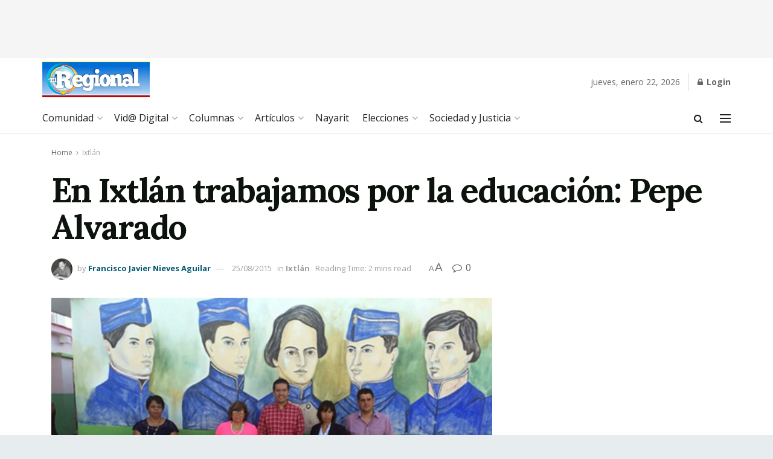

--- FILE ---
content_type: text/html; charset=utf-8
request_url: https://www.google.com/recaptcha/api2/aframe
body_size: 266
content:
<!DOCTYPE HTML><html><head><meta http-equiv="content-type" content="text/html; charset=UTF-8"></head><body><script nonce="zLDoe0fUGP0RR65LfpTB_w">/** Anti-fraud and anti-abuse applications only. See google.com/recaptcha */ try{var clients={'sodar':'https://pagead2.googlesyndication.com/pagead/sodar?'};window.addEventListener("message",function(a){try{if(a.source===window.parent){var b=JSON.parse(a.data);var c=clients[b['id']];if(c){var d=document.createElement('img');d.src=c+b['params']+'&rc='+(localStorage.getItem("rc::a")?sessionStorage.getItem("rc::b"):"");window.document.body.appendChild(d);sessionStorage.setItem("rc::e",parseInt(sessionStorage.getItem("rc::e")||0)+1);localStorage.setItem("rc::h",'1769097555511');}}}catch(b){}});window.parent.postMessage("_grecaptcha_ready", "*");}catch(b){}</script></body></html>